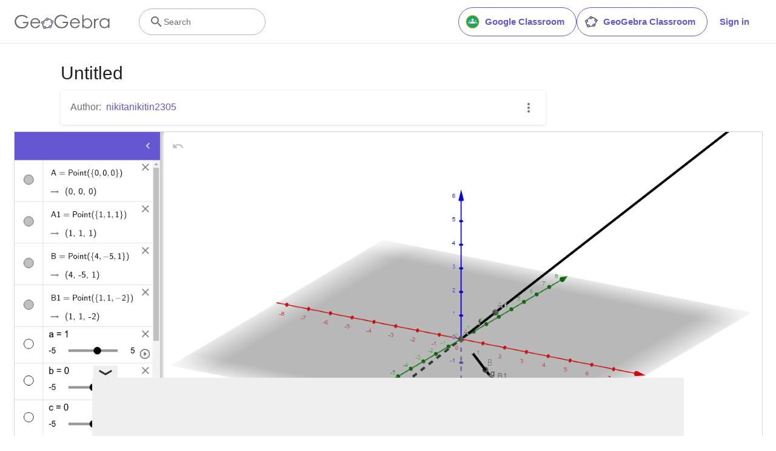

--- FILE ---
content_type: text/html; charset=utf-8
request_url: https://www.google.com/recaptcha/api2/aframe
body_size: 267
content:
<!DOCTYPE HTML><html><head><meta http-equiv="content-type" content="text/html; charset=UTF-8"></head><body><script nonce="sw1rDRilPzIA3rUnC6IBYA">/** Anti-fraud and anti-abuse applications only. See google.com/recaptcha */ try{var clients={'sodar':'https://pagead2.googlesyndication.com/pagead/sodar?'};window.addEventListener("message",function(a){try{if(a.source===window.parent){var b=JSON.parse(a.data);var c=clients[b['id']];if(c){var d=document.createElement('img');d.src=c+b['params']+'&rc='+(localStorage.getItem("rc::a")?sessionStorage.getItem("rc::b"):"");window.document.body.appendChild(d);sessionStorage.setItem("rc::e",parseInt(sessionStorage.getItem("rc::e")||0)+1);localStorage.setItem("rc::h",'1763670744035');}}}catch(b){}});window.parent.postMessage("_grecaptcha_ready", "*");}catch(b){}</script></body></html>

--- FILE ---
content_type: text/plain
request_url: https://rtb.openx.net/openrtbb/prebidjs
body_size: -85
content:
{"id":"088e88bf-acdb-4a24-9ebe-2bc850ae2b5a","nbr":0}